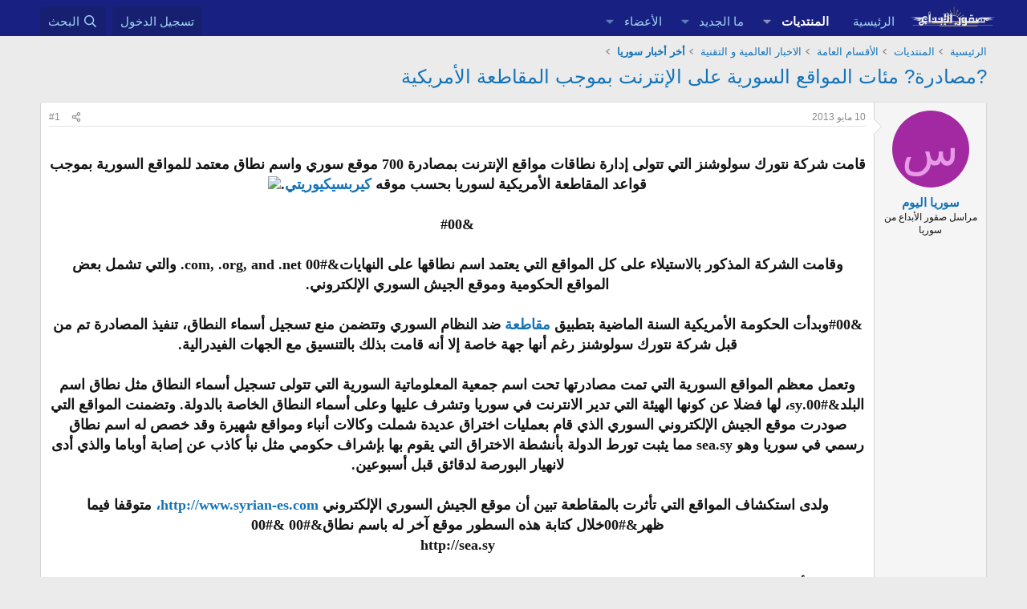

--- FILE ---
content_type: text/html; charset=utf-8
request_url: https://www.sqorebda3.com/vb/threads/10543/
body_size: 17995
content:
<!DOCTYPE html>
<html id="XF" lang="ar-AR" dir="RTL"
	data-xf="2.3"
	data-app="public"
	
	
	data-template="thread_view"
	data-container-key="node-105"
	data-content-key="thread-10543"
	data-logged-in="false"
	data-cookie-prefix="xf_"
	data-csrf="1768840201,8da268668141afae27b2a57e320f5077"
	class="has-no-js template-thread_view"
	>
<head>

	
	
	
	
	

	<meta charset="utf-8" />
	<title>?مصادرة? مئات المواقع السورية على الإنترنت بموجب المقاطعة الأمريكية | صقور الإبدآع</title>
	<link rel="manifest" href="/vb/webmanifest.php">

	<meta http-equiv="X-UA-Compatible" content="IE=Edge" />
	<meta name="viewport" content="width=device-width, initial-scale=1, viewport-fit=cover">

	
		<meta name="theme-color" content="#182181" />
	

	<meta name="apple-mobile-web-app-title" content="منتدى صقور الإبداع">
	
		<link rel="apple-touch-icon" href="/vb/data/assets/logo/sqorebda3.png">
		

	
		
		<meta name="description" content="قامت شركة نتورك سولوشنز التي تتولى إدارة نطاقات مواقع الإنترنت بمصادرة 700 موقع سوري واسم نطاق معتمد للمواقع السورية بموجب قواعد المقاطعة الأمريكية لسوريا..." />
		<meta property="og:description" content="قامت شركة نتورك سولوشنز التي تتولى إدارة نطاقات مواقع الإنترنت بمصادرة 700 موقع سوري واسم نطاق معتمد للمواقع السورية بموجب قواعد المقاطعة الأمريكية لسوريا بحسب موقه كيربسيكيوريتي.

&amp;#00

وقامت الشركة المذكور بالاستيلاء على كل المواقع التي يعتمد اسم نطاقها على النهايات&amp;#00 com, .org, and .net..." />
		<meta property="twitter:description" content="قامت شركة نتورك سولوشنز التي تتولى إدارة نطاقات مواقع الإنترنت بمصادرة 700 موقع سوري واسم نطاق معتمد للمواقع السورية بموجب قواعد المقاطعة الأمريكية لسوريا بحسب موقه كيربسيكيوريتي.

&amp;#00

وقامت..." />
	
	
		<meta property="og:url" content="https://www.sqorebda3.com/vb/threads/10543/" />
	
		<link rel="canonical" href="https://www.sqorebda3.com/vb/threads/10543/" />
	

	
		
	
	
	<meta property="og:site_name" content="صقور الإبدآع" />


	
	
		
	
	
	<meta property="og:type" content="website" />


	
	
		
	
	
	
		<meta property="og:title" content="?مصادرة? مئات المواقع السورية على الإنترنت بموجب المقاطعة الأمريكية" />
		<meta property="twitter:title" content="?مصادرة? مئات المواقع السورية على الإنترنت بموجب المقاطعة الأمريكية" />
	


	
	
	
	

	
	
	
	

	<link rel="stylesheet" href="/vb/css.php?css=public%3Anormalize.css%2Cpublic%3Afa.css%2Cpublic%3Acore.less%2Cpublic%3Aapp.less&amp;s=2&amp;l=2&amp;d=1753445067&amp;k=7d7d636ba6caed4bde193592c7fdd070a4728b2b" />

	<link rel="stylesheet" href="/vb/css.php?css=public%3Aeditor.less&amp;s=2&amp;l=2&amp;d=1753445067&amp;k=03fd67239cd95d279237f5d90973a100eaa685c0" />
<link rel="stylesheet" href="/vb/css.php?css=public%3Amessage.less&amp;s=2&amp;l=2&amp;d=1753445067&amp;k=c2475c2783b4dffb9806419e99f9aa83ed207063" />
<link rel="stylesheet" href="/vb/css.php?css=public%3Ashare_controls.less&amp;s=2&amp;l=2&amp;d=1753445067&amp;k=cdb1c9c585e69fcaec75add17f7e3a9ac7f7cf0e" />
<link rel="stylesheet" href="/vb/css.php?css=public%3Atb_benzerkonular.less&amp;s=2&amp;l=2&amp;d=1753445067&amp;k=068251cf9ffa7456b1214d4d2c9cf52fd8908e4d" />
<link rel="stylesheet" href="/vb/css.php?css=public%3Aextra.less&amp;s=2&amp;l=2&amp;d=1753445067&amp;k=950a988d9b76e1f950dfcedf39b32ce088fcfa62" />


	
		<script data-cfasync="false" src="/vb/js/xf/preamble.min.js?_v=55dfc15c"></script>
	

	
	<script data-cfasync="false" src="/vb/js/vendor/vendor-compiled.js?_v=55dfc15c" defer></script>
	<script data-cfasync="false" src="/vb/js/xf/core-compiled.js?_v=55dfc15c" defer></script>

	<script data-cfasync="false">
		XF.ready(() =>
		{
			XF.extendObject(true, XF.config, {
				// 
				userId: 0,
				enablePush: true,
				pushAppServerKey: 'BNgfdJf249oRsOLwo1w5osh1eCk6Ub80V0DiP7acdK6TNTePUyJyX3yH8MJlCN7j_BgHJjNRtkLLMmDF6_hI61M',
				url: {
					fullBase: 'https://www.sqorebda3.com/vb/',
					basePath: '/vb/',
					css: '/vb/css.php?css=__SENTINEL__&s=2&l=2&d=1753445067',
					js: '/vb/js/__SENTINEL__?_v=55dfc15c',
					icon: '/vb/data/local/icons/__VARIANT__.svg?v=1753445095#__NAME__',
					iconInline: '/vb/styles/fa/__VARIANT__/__NAME__.svg?v=5.15.3',
					keepAlive: '/vb/login/keep-alive'
				},
				cookie: {
					path: '/',
					domain: '',
					prefix: 'xf_',
					secure: true,
					consentMode: 'disabled',
					consented: ["optional","_third_party"]
				},
				cacheKey: 'f3ed7234243583f554e27d349fe769c5',
				csrf: '1768840201,8da268668141afae27b2a57e320f5077',
				js: {"\/vb\/js\/xf\/message.min.js?_v=55dfc15c":true,"\/vb\/js\/xf\/editor-compiled.js?_v=55dfc15c":true,"\/vb\/js\/xf\/action.min.js?_v=55dfc15c":true},
				fullJs: false,
				css: {"public:editor.less":true,"public:message.less":true,"public:share_controls.less":true,"public:tb_benzerkonular.less":true,"public:extra.less":true},
				time: {
					now: 1768840201,
					today: 1768773600,
					todayDow: 1,
					tomorrow: 1768860000,
					yesterday: 1768687200,
					week: 1768255200,
					month: 1767218400,
					year: 1767218400
				},
				style: {
					light: '',
					dark: '',
					defaultColorScheme: 'light'
				},
				borderSizeFeature: '3px',
				fontAwesomeWeight: 'r',
				enableRtnProtect: true,
				
				enableFormSubmitSticky: true,
				imageOptimization: '0',
				imageOptimizationQuality: 0.85,
				uploadMaxFilesize: 2147483648,
				uploadMaxWidth: 1600,
				uploadMaxHeight: 1600,
				allowedVideoExtensions: ["m4v","mov","mp4","mp4v","mpeg","mpg","ogv","webm"],
				allowedAudioExtensions: ["mp3","opus","ogg","wav"],
				shortcodeToEmoji: true,
				visitorCounts: {
					conversations_unread: '0',
					alerts_unviewed: '0',
					total_unread: '0',
					title_count: true,
					icon_indicator: true
				},
				jsMt: {"xf\/action.js":"fb51e039","xf\/embed.js":"c6fd554a","xf\/form.js":"87552a09","xf\/structure.js":"fb51e039","xf\/tooltip.js":"87552a09"},
				jsState: {},
				publicMetadataLogoUrl: '',
				publicPushBadgeUrl: 'https://www.sqorebda3.com/vb/styles/default/xenforo/bell.png'
			})

			XF.extendObject(XF.phrases, {
				// 
				date_x_at_time_y:     "{date} في {time}",
				day_x_at_time_y:      "{day} في {time}",
				yesterday_at_x:       "الأمس في {time}",
				x_minutes_ago:        "منذ {minutes} دقيقة",
				one_minute_ago:       "منذ 1 دقيقة",
				a_moment_ago:         "منذ لحظة",
				today_at_x:           "اليوم في {time}",
				in_a_moment:          "في لحظة",
				in_a_minute:          "في دقيقة",
				in_x_minutes:         "في {minutes} دقائق",
				later_today_at_x:     "في وقت لاحق اليوم في {time}",
				tomorrow_at_x:        "غدا في {time}",
				short_date_x_minutes: "{minutes}m",
				short_date_x_hours:   "{hours}h",
				short_date_x_days:    "{days}d",

				day0: "الأحد",
				day1: "الإثنين",
				day2: "الثلاثاء",
				day3: "الأربعاء",
				day4: "الخميس",
				day5: "الجمعة",
				day6: "السبت",

				dayShort0: "ح",
				dayShort1: "ن",
				dayShort2: "ث",
				dayShort3: "ر",
				dayShort4: "خ",
				dayShort5: "ج",
				dayShort6: "س",

				month0: "يناير",
				month1: "فبراير",
				month2: "مارس",
				month3: "أبريل",
				month4: "مايو",
				month5: "يونيو",
				month6: "يوليو",
				month7: "أغسطس",
				month8: "سبتمبر",
				month9: "أكتوبر",
				month10: "نوفمبر",
				month11: "ديسمبر",

				active_user_changed_reload_page: "قد تغير نشاط المستخدم. للتحديث أعد تحميل الصفحة.",
				server_did_not_respond_in_time_try_again: "الخادم لم يستجب في الوقت المناسب. يرجى المحاولة مرة أخرى.",
				oops_we_ran_into_some_problems: "عذراً! واجهنا بعض المشاكل.",
				oops_we_ran_into_some_problems_more_details_console: "عذراً! واجهنا بعض المشاكل. الرجاء المحاولة مرة أخرى لاحقاً. قد تكون المزيد من تفاصيل الخطأ في وحدة تحكم المتصفح.",
				file_too_large_to_upload: "الملف كبير جدا بحيث لا يمكن تحميله.",
				uploaded_file_is_too_large_for_server_to_process: "الملف الذي تم تحميله كبير جدا بحيث يتعذر على الخادم معالجته.",
				files_being_uploaded_are_you_sure: "لا تزال الملفات قيد التحميل. هل تريد بالتأكيد إرسال هذا النموذج؟",
				attach: "إرفاق ملفات",
				rich_text_box: "مربع نص منسق",
				close: "إغلاق",
				link_copied_to_clipboard: "تم نسخ الرابط إلى الحافظة.",
				text_copied_to_clipboard: "تم نسخ النص إلى الحافظة.",
				loading: "جار التحميل…",
				you_have_exceeded_maximum_number_of_selectable_items: "لقد تجاوزت الحد الأقصى لعدد العناصر القابلة للتحديد.",

				processing: "معالجة",
				'processing...': "معالجة…",

				showing_x_of_y_items: "يتم عرض {count} من العناصر الـ {total}",
				showing_all_items: "عرض كافة العناصر",
				no_items_to_display: "لا توجد عناصر لعرضها",

				number_button_up: "زيادة",
				number_button_down: "تخفيض",

				push_enable_notification_title: "تم تمكين الإشعارات بنجاح على صقور الإبدآع",
				push_enable_notification_body: "شكرا لك لتمكين الإشعارات!",

				pull_down_to_refresh: "Pull down to refresh",
				release_to_refresh: "Release to refresh",
				refreshing: "Refreshing…"
			})
		})
	</script>

	<script data-cfasync="false" src="/vb/js/xf/message.min.js?_v=55dfc15c" defer></script>
<script data-cfasync="false" src="/vb/js/xf/editor-compiled.js?_v=55dfc15c" defer></script>
<script data-cfasync="false" src="/vb/js/xf/action.min.js?_v=55dfc15c" defer></script>



	

	
	<script async src="https://www.googletagmanager.com/gtag/js?id=UA-35733894-1"></script>
	<script>
		window.dataLayer = window.dataLayer || [];
		function gtag(){dataLayer.push(arguments);}
		gtag('js', new Date());
		gtag('config', 'UA-35733894-1', {
			// 
			
			
		});
	</script>

</head>
<body data-template="thread_view">

<div class="p-pageWrapper" id="top">

	

	<header class="p-header" id="header">
		<div class="p-header-inner">
			<div class="p-header-content">
				<div class="p-header-logo p-header-logo--image">
					<a href="https://www.sqorebda3.com/vb">
						

	

	
		
		

		
	

	

	<picture data-variations="{&quot;default&quot;:{&quot;1&quot;:&quot;\/vb\/data\/assets\/logo\/sqorebda3.png&quot;,&quot;2&quot;:null}}">
		
		
		

		

		<img src="/vb/data/assets/logo/sqorebda3.png"  width="100" height="36" alt="صقور الإبدآع"  />
	</picture>


					</a>
				</div>

				

	
	


			</div>
		</div>
	</header>

	
	

	
		<div class="p-navSticky p-navSticky--primary" data-xf-init="sticky-header">
			
		<nav class="p-nav">
			<div class="p-nav-inner">
				<button type="button" class="button button--plain p-nav-menuTrigger" data-xf-click="off-canvas" data-menu=".js-headerOffCanvasMenu" tabindex="0" aria-label="قائمة"><span class="button-text">
					<i aria-hidden="true"></i>
				</span></button>

				<div class="p-nav-smallLogo">
					<a href="https://www.sqorebda3.com/vb">
						

	

	
		
		

		
	

	

	<picture data-variations="{&quot;default&quot;:{&quot;1&quot;:&quot;\/vb\/data\/assets\/logo\/sqorebda3.png&quot;,&quot;2&quot;:null}}">
		
		
		

		

		<img src="/vb/data/assets/logo/sqorebda3.png"  width="100" height="36" alt="صقور الإبدآع"  />
	</picture>


					</a>
				</div>

				<div class="p-nav-scroller hScroller" data-xf-init="h-scroller" data-auto-scroll=".p-navEl.is-selected">
					<div class="hScroller-scroll">
						<ul class="p-nav-list js-offCanvasNavSource">
							
								<li>
									
	<div class="p-navEl " >
	

		
	
	<a href="https://www.sqorebda3.com/vb"
	class="p-navEl-link "
	
	data-xf-key="1"
	data-nav-id="home">الرئيسية</a>


		

		
	
	</div>

								</li>
							
								<li>
									
	<div class="p-navEl is-selected" data-has-children="true">
	

		
	
	<a href="/vb/"
	class="p-navEl-link p-navEl-link--splitMenu "
	
	
	data-nav-id="forums">المنتديات</a>


		<a data-xf-key="2"
			data-xf-click="menu"
			data-menu-pos-ref="< .p-navEl"
			class="p-navEl-splitTrigger"
			role="button"
			tabindex="0"
			aria-label="التبديل موسع"
			aria-expanded="false"
			aria-haspopup="true"></a>

		
	
		<div class="menu menu--structural" data-menu="menu" aria-hidden="true">
			<div class="menu-content">
				
					
	
	
	<a href="/vb/whats-new/posts/"
	class="menu-linkRow u-indentDepth0 js-offCanvasCopy "
	
	
	data-nav-id="newPosts">المشاركات الجديدة</a>

	

				
					
	
	
	<a href="/vb/search/?type=post"
	class="menu-linkRow u-indentDepth0 js-offCanvasCopy "
	
	
	data-nav-id="searchForums">بحث بالمنتديات</a>

	

				
			</div>
		</div>
	
	</div>

								</li>
							
								<li>
									
	<div class="p-navEl " data-has-children="true">
	

		
	
	<a href="/vb/whats-new/"
	class="p-navEl-link p-navEl-link--splitMenu "
	
	
	data-nav-id="whatsNew">ما الجديد</a>


		<a data-xf-key="3"
			data-xf-click="menu"
			data-menu-pos-ref="< .p-navEl"
			class="p-navEl-splitTrigger"
			role="button"
			tabindex="0"
			aria-label="التبديل موسع"
			aria-expanded="false"
			aria-haspopup="true"></a>

		
	
		<div class="menu menu--structural" data-menu="menu" aria-hidden="true">
			<div class="menu-content">
				
					
	
	
	<a href="/vb/featured/"
	class="menu-linkRow u-indentDepth0 js-offCanvasCopy "
	
	
	data-nav-id="featured">Featured content</a>

	

				
					
	
	
	<a href="/vb/whats-new/posts/"
	class="menu-linkRow u-indentDepth0 js-offCanvasCopy "
	 rel="nofollow"
	
	data-nav-id="whatsNewPosts">المشاركات الجديدة</a>

	

				
					
	
	
	<a href="/vb/whats-new/latest-activity"
	class="menu-linkRow u-indentDepth0 js-offCanvasCopy "
	 rel="nofollow"
	
	data-nav-id="latestActivity">آخر النشاطات</a>

	

				
			</div>
		</div>
	
	</div>

								</li>
							
								<li>
									
	<div class="p-navEl " data-has-children="true">
	

		
	
	<a href="/vb/members/"
	class="p-navEl-link p-navEl-link--splitMenu "
	
	
	data-nav-id="members">الأعضاء</a>


		<a data-xf-key="4"
			data-xf-click="menu"
			data-menu-pos-ref="< .p-navEl"
			class="p-navEl-splitTrigger"
			role="button"
			tabindex="0"
			aria-label="التبديل موسع"
			aria-expanded="false"
			aria-haspopup="true"></a>

		
	
		<div class="menu menu--structural" data-menu="menu" aria-hidden="true">
			<div class="menu-content">
				
					
	
	
	<a href="/vb/online/"
	class="menu-linkRow u-indentDepth0 js-offCanvasCopy "
	
	
	data-nav-id="currentVisitors">الزوار الحاليين</a>

	

				
			</div>
		</div>
	
	</div>

								</li>
							
						</ul>
					</div>
				</div>

				<div class="p-nav-opposite">
					<div class="p-navgroup p-account p-navgroup--guest">
						
							<a href="/vb/login/" class="p-navgroup-link p-navgroup-link--textual p-navgroup-link--logIn"
								data-xf-click="overlay" data-follow-redirects="on">
								<span class="p-navgroup-linkText">تسجيل الدخول</span>
							</a>
							
						
					</div>

					<div class="p-navgroup p-discovery">
						<a href="/vb/whats-new/"
							class="p-navgroup-link p-navgroup-link--iconic p-navgroup-link--whatsnew"
							aria-label="ما الجديد"
							title="ما الجديد">
							<i aria-hidden="true"></i>
							<span class="p-navgroup-linkText">ما الجديد</span>
						</a>

						
							<a href="/vb/search/"
								class="p-navgroup-link p-navgroup-link--iconic p-navgroup-link--search"
								data-xf-click="menu"
								data-xf-key="/"
								aria-label="البحث"
								aria-expanded="false"
								aria-haspopup="true"
								title="البحث">
								<i aria-hidden="true"></i>
								<span class="p-navgroup-linkText">البحث</span>
							</a>
							<div class="menu menu--structural menu--wide" data-menu="menu" aria-hidden="true">
								<form action="/vb/search/search" method="post"
									class="menu-content"
									data-xf-init="quick-search">

									<h3 class="menu-header">البحث</h3>
									
									<div class="menu-row">
										
											<div class="inputGroup inputGroup--joined">
												<input type="text" class="input" name="keywords" data-acurl="/vb/search/auto-complete" placeholder="البحث…" aria-label="البحث" data-menu-autofocus="true" />
												
			<select name="constraints" class="js-quickSearch-constraint input" aria-label="البحث ضمن">
				<option value="">في كل مكان</option>
<option value="{&quot;search_type&quot;:&quot;post&quot;}">المواضيع</option>
<option value="{&quot;search_type&quot;:&quot;post&quot;,&quot;c&quot;:{&quot;nodes&quot;:[105],&quot;child_nodes&quot;:1}}">هذا المنتدى</option>
<option value="{&quot;search_type&quot;:&quot;post&quot;,&quot;c&quot;:{&quot;thread&quot;:10543}}">هذا الموضوع</option>

			</select>
		
											</div>
										
									</div>

									
									<div class="menu-row">
										<label class="iconic"><input type="checkbox"  name="c[title_only]" value="1" /><i aria-hidden="true"></i><span class="iconic-label">بحث بالعناوين فقط

													
													<span tabindex="0" role="button"
														data-xf-init="tooltip" data-trigger="hover focus click" title="سيتم أيضا البحث في الوسوم">

														<i class="fa--xf far fa-question-circle  u-muted u-smaller"><svg xmlns="http://www.w3.org/2000/svg" role="img" ><title>ملاحظة</title><use href="/vb/data/local/icons/regular.svg?v=1753445095#question-circle"></use></svg></i>
													</span></span></label>

									</div>
									
									<div class="menu-row">
										<div class="inputGroup">
											<span class="inputGroup-text" id="ctrl_search_menu_by_member">بواسطة:</span>
											<input type="text" class="input" name="c[users]" data-xf-init="auto-complete" placeholder="العضو" aria-labelledby="ctrl_search_menu_by_member" />
										</div>
									</div>
									<div class="menu-footer">
									<span class="menu-footer-controls">
										<button type="submit" class="button button--icon button--icon--search button--primary"><i class="fa--xf far fa-search "><svg xmlns="http://www.w3.org/2000/svg" role="img" aria-hidden="true" ><use href="/vb/data/local/icons/regular.svg?v=1753445095#search"></use></svg></i><span class="button-text">بحث</span></button>
										<button type="submit" class="button " name="from_search_menu"><span class="button-text">بحث متقدم…</span></button>
									</span>
									</div>

									<input type="hidden" name="_xfToken" value="1768840201,8da268668141afae27b2a57e320f5077" />
								</form>
							</div>
						
					</div>
				</div>
			</div>
		</nav>
	
		</div>
		
		
			<div class="p-sectionLinks">
				<div class="p-sectionLinks-inner hScroller" data-xf-init="h-scroller">
					<div class="hScroller-scroll">
						<ul class="p-sectionLinks-list">
							
								<li>
									
	<div class="p-navEl " >
	

		
	
	<a href="/vb/whats-new/posts/"
	class="p-navEl-link "
	
	data-xf-key="alt+1"
	data-nav-id="newPosts">المشاركات الجديدة</a>


		

		
	
	</div>

								</li>
							
								<li>
									
	<div class="p-navEl " >
	

		
	
	<a href="/vb/search/?type=post"
	class="p-navEl-link "
	
	data-xf-key="alt+2"
	data-nav-id="searchForums">بحث بالمنتديات</a>


		

		
	
	</div>

								</li>
							
						</ul>
					</div>
				</div>
			</div>
			
	
		

	<div class="offCanvasMenu offCanvasMenu--nav js-headerOffCanvasMenu" data-menu="menu" aria-hidden="true" data-ocm-builder="navigation">
		<div class="offCanvasMenu-backdrop" data-menu-close="true"></div>
		<div class="offCanvasMenu-content">
			<div class="offCanvasMenu-header">
				قائمة
				<a class="offCanvasMenu-closer" data-menu-close="true" role="button" tabindex="0" aria-label="إغلاق"></a>
			</div>
			
				<div class="p-offCanvasRegisterLink">
					<div class="offCanvasMenu-linkHolder">
						<a href="/vb/login/" class="offCanvasMenu-link" data-xf-click="overlay" data-menu-close="true">
							تسجيل الدخول
						</a>
					</div>
					<hr class="offCanvasMenu-separator" />
					
				</div>
			
			<div class="js-offCanvasNavTarget"></div>
			<div class="offCanvasMenu-installBanner js-installPromptContainer" style="display: none;" data-xf-init="install-prompt">
				<div class="offCanvasMenu-installBanner-header">تثبيت التطبيق</div>
				<button type="button" class="button js-installPromptButton"><span class="button-text">تثبيت</span></button>
				<template class="js-installTemplateIOS">
					<div class="js-installTemplateContent">
						<div class="overlay-title">How to install the app on iOS</div>
						<div class="block-body">
							<div class="block-row">
								<p>
									Follow along with the video below to see how to install our site as a web app on your home screen.
								</p>
								<p style="text-align: center">
									<video src="/vb/styles/default/xenforo/add_to_home.mp4"
										width="280" height="480" autoplay loop muted playsinline></video>
								</p>
								<p>
									<small><strong>ملاحظة:</strong> This feature may not be available in some browsers.</small>
								</p>
							</div>
						</div>
					</div>
				</template>
			</div>
		</div>
	</div>

	<div class="p-body">
		<div class="p-body-inner">
			<!--XF:EXTRA_OUTPUT-->

			

			

			

	
	


			
	
		<ul class="p-breadcrumbs "
			itemscope itemtype="https://schema.org/BreadcrumbList">
			
				

				
				

				
					
					
	<li itemprop="itemListElement" itemscope itemtype="https://schema.org/ListItem">
		<a href="https://www.sqorebda3.com/vb" itemprop="item">
			<span itemprop="name">الرئيسية</span>
		</a>
		<meta itemprop="position" content="1" />
	</li>

				

				
					
					
	<li itemprop="itemListElement" itemscope itemtype="https://schema.org/ListItem">
		<a href="/vb/" itemprop="item">
			<span itemprop="name">المنتديات</span>
		</a>
		<meta itemprop="position" content="2" />
	</li>

				
				
					
					
	<li itemprop="itemListElement" itemscope itemtype="https://schema.org/ListItem">
		<a href="/vb/categories/1/" itemprop="item">
			<span itemprop="name">الأقسام العامة</span>
		</a>
		<meta itemprop="position" content="3" />
	</li>

				
					
					
	<li itemprop="itemListElement" itemscope itemtype="https://schema.org/ListItem">
		<a href="/vb/forums/7/" itemprop="item">
			<span itemprop="name">الاخبار العالمية و التقنية</span>
		</a>
		<meta itemprop="position" content="4" />
	</li>

				
					
					
	<li itemprop="itemListElement" itemscope itemtype="https://schema.org/ListItem">
		<a href="/vb/forums/105/" itemprop="item">
			<span itemprop="name">أخر أخبار سوريا</span>
		</a>
		<meta itemprop="position" content="5" />
	</li>

				
			
		</ul>
	

			

			
	<noscript class="js-jsWarning"><div class="blockMessage blockMessage--important blockMessage--iconic u-noJsOnly">تم تعطيل الجافا سكربت. للحصول على تجربة أفضل، الرجاء تمكين الجافا سكربت في المتصفح الخاص بك قبل المتابعة.</div></noscript>

			
	<div class="blockMessage blockMessage--important blockMessage--iconic js-browserWarning" style="display: none">أنت تستخدم أحد المتصفحات القديمة. قد لا يتم عرض هذا الموقع أو المواقع الأخرى بشكل صحيح.<br />يجب عليك ترقية متصفحك أو استخدام <a href="https://www.google.com/chrome/" target="_blank" rel="noopener">أحد المتصفحات البديلة</a>.</div>


			
				<div class="p-body-header">
					
						
							<div class="p-title ">
								
									
										<h1 class="p-title-value"><a href="/vb/threads/10543/">?مصادرة? مئات المواقع السورية على الإنترنت بموجب المقاطعة الأمريكية</a></h1>
									
									
								
							</div>
						

						
							<div class="p-description">
	<ul class="listInline listInline--bullet">
	
	
	
	</ul>
</div>
						
					
				</div>
			

			<div class="p-body-main  ">
				
				<div class="p-body-contentCol"></div>
				

				

				<div class="p-body-content">
					

	
	


					<div class="p-body-pageContent">
 









	
	
	
		
	
	
	


	
	
	
		
	
	
	


	
	
		
	
	
	


	
	












	

	
		
	



















<div class="block block--messages" data-xf-init="" data-type="post" data-href="/vb/inline-mod/" data-search-target="*">

	<span class="u-anchorTarget" id="posts"></span>

	
		
	

	

	<div class="block-outer"></div>

	

	
		
	<div class="block-outer js-threadStatusField"></div>

	

	<div class="block-container lbContainer"
		data-xf-init="lightbox select-to-quote"
		data-message-selector=".js-post"
		data-lb-id="thread-10543"
		data-lb-universal="0">

		<div class="block-body js-replyNewMessageContainer">
			
				

					

					
						

	
	

	

	
	<article class="message message--post js-post js-inlineModContainer  "
		data-author="سوريا اليوم"
		data-content="post-31420"
		id="js-post-31420"
		>

		

		<span class="u-anchorTarget" id="post-31420"></span>

		
			<div class="message-inner">
				
					<div class="message-cell message-cell--user">
						

	<section class="message-user"
		
		
		>

		

		<div class="message-avatar ">
			<div class="message-avatar-wrapper">
				<a href="/vb/members/1229/" class="avatar avatar--m avatar--default avatar--default--dynamic" data-user-id="1229" data-xf-init="member-tooltip" style="background-color: #a329a3; color: #e699e6">
			<span class="avatar-u1229-m" role="img" aria-label="سوريا اليوم">س</span> 
		</a>
				
			</div>
		</div>
		<div class="message-userDetails">
			<h4 class="message-name"><a href="/vb/members/1229/" class="username " dir="auto" data-user-id="1229" data-xf-init="member-tooltip">سوريا اليوم</a></h4>
			<h5 class="userTitle message-userTitle" dir="auto">مراسل صقور الأبداع من سوريا</h5>
			
		</div>
		
			
			
		
		<span class="message-userArrow"></span>
	</section>

					</div>
				

				
					<div class="message-cell message-cell--main">
					
						<div class="message-main js-quickEditTarget">

							
								

	

	<header class="message-attribution message-attribution--split">
		<ul class="message-attribution-main listInline ">
			
			
			<li class="u-concealed">
				<a href="/vb/threads/10543/post-31420" rel="nofollow" >
					<time  class="u-dt" dir="auto" datetime="2013-05-10T00:30:08+0300" data-timestamp="1368135008" data-date="10 مايو 2013" data-time="00:30" data-short="May '13" title="10 مايو 2013 في 00:30">10 مايو 2013</time>
				</a>
			</li>
			
		</ul>

		<ul class="message-attribution-opposite message-attribution-opposite--list ">
			
			<li>
				<a href="/vb/threads/10543/post-31420"
					class="message-attribution-gadget"
					data-xf-init="share-tooltip"
					data-href="/vb/posts/31420/share"
					aria-label="شارك"
					rel="nofollow">
					<i class="fa--xf far fa-share-alt "><svg xmlns="http://www.w3.org/2000/svg" role="img" aria-hidden="true" ><use href="/vb/data/local/icons/regular.svg?v=1753445095#share-alt"></use></svg></i>
				</a>
			</li>
			
				<li class="u-hidden js-embedCopy">
					
	<a href="javascript:"
		data-xf-init="copy-to-clipboard"
		data-copy-text="&lt;div class=&quot;js-xf-embed&quot; data-url=&quot;https://www.sqorebda3.com/vb&quot; data-content=&quot;post-31420&quot;&gt;&lt;/div&gt;&lt;script defer src=&quot;https://www.sqorebda3.com/vb/js/xf/external_embed.js?_v=55dfc15c&quot;&gt;&lt;/script&gt;"
		data-success="Embed code HTML copied to clipboard."
		class="">
		<i class="fa--xf far fa-code "><svg xmlns="http://www.w3.org/2000/svg" role="img" aria-hidden="true" ><use href="/vb/data/local/icons/regular.svg?v=1753445095#code"></use></svg></i>
	</a>

				</li>
			
			
			
				<li>
					<a href="/vb/threads/10543/post-31420" rel="nofollow">
						#1
					</a>
				</li>
			
		</ul>
	</header>

							

							<div class="message-content js-messageContent">
							

								
									
	
	
	

								

								
									
	

	<div class="message-userContent lbContainer js-lbContainer "
		data-lb-id="post-31420"
		data-lb-caption-desc="سوريا اليوم &middot; 10 مايو 2013 في 00:30">

		
			

	
		
	

		

		<article class="message-body js-selectToQuote">
			
				

	
	
	<br>


			

			<div >
				
					<div class="bbWrapper"><b><span style="font-family: 'times new roman'"><b>قامت شركة نتورك سولوشنز التي تتولى إدارة نطاقات مواقع الإنترنت بمصادرة 700 موقع سوري واسم نطاق معتمد للمواقع السورية بموجب قواعد المقاطعة الأمريكية لسوريا بحسب موقه <a href="https://krebsonsecurity.com/2013/05/trade-sanctions-cited-in-hundreds-of-syrian-domain-seizures" target="_blank" class="link link--external" rel="nofollow ugc noopener">كيربسيكيوريتي</a>.<a href="http://www.all4syria.info/wp-content/uploads/2013/05/327222.jpg" target="_blank" class="link link--external" rel="nofollow ugc noopener"><img src="http://www.all4syria.info/wp-content/uploads/2013/05/327222.jpg" data-url="http://www.all4syria.info/wp-content/uploads/2013/05/327222.jpg" class="bbImage " loading="lazy"
		 style="" width="" height="" /></a></b></span></b><br />
<br />
<b><span style="font-family: 'times new roman'"><b>&amp;#00</b></span></b><br />
<br />
<b><span style="font-family: 'times new roman'">وقامت الشركة المذكور بالاستيلاء على كل المواقع التي يعتمد اسم نطاقها على النهايات&amp;#00 com, .org, and .net. والتي تشمل بعض المواقع الحكومية وموقع الجيش السوري الإلكتروني.</span></b><br />
<br />
<b><span style="font-family: 'times new roman'">&amp;#00وبدأت الحكومة الأمريكية السنة الماضية بتطبيق <a href="http://www.treasury.gov/resource-center/sanctions/Programs/pages/syria.aspx" target="_blank" class="link link--external" rel="nofollow ugc noopener">مقاطعة </a>ضد النظام السوري وتتضمن منع تسجيل أسماء النطاق، تنفيذ المصادرة تم من قبل شركة نتورك سولوشنز رغم أنها جهة خاصة إلا أنه قامت بذلك بالتنسيق مع الجهات الفيدرالية.</span></b><br />
<br />
<b><span style="font-family: 'times new roman'">وتعمل معظم المواقع السورية التي تمت مصادرتها تحت اسم جمعية المعلوماتية السورية التي تتولى تسجيل أسماء النطاق مثل نطاق اسم البلد&amp;#00.sy، لها فضلا عن كونها الهيئة التي تدير الانترنت في سوريا وتشرف عليها وعلى أسماء النطاق الخاصة بالدولة. وتضمنت المواقع التي صودرت موقع الجيش الإلكتروني السوري الذي قام بعمليات اختراق عديدة شملت وكالات أنباء ومواقع شهيرة وقد خصص له اسم نطاق رسمي في سوريا وهو sea.sy مما يثبت تورط الدولة بأنشطة الاختراق التي يقوم بها بإشراف حكومي مثل نبأ كاذب عن إصابة أوباما والذي أدى لانهيار البورصة لدقائق قبل أسبوعين.</span></b><br />
<br />
<b><span style="font-family: 'times new roman'">ولدى استكشاف المواقع التي تأثرت بالمقاطعة تبين أن موقع الجيش السوري الإلكتروني <a href="http://www.syrian-es.com،" target="_blank" class="link link--external" rel="nofollow ugc noopener">http://www.syrian-es.com،</a> متوقفا فيما ظهر&amp;#00خلال كتابة هذه السطور موقع آخر له باسم نطاق&amp;#00 &amp;#00 </span><br />
<span style="font-family: 'times new roman'">http://sea.sy</span></b><br />
<br />
<b><span style="font-family: 'times new roman'">أما المواقع التي تحمل حرفين يرمزان لسوريا وهما SY، فهي لا تزال تعمل مثل موقع التلفزيون: <a href="http://www.rtv.gov.sy" target="_blank" class="link link--external" rel="nofollow ugc noopener">http://www.rtv.gov.sy</a> .</span></b><br />
<br />
<b><span style="font-family: 'times new roman'">&amp;#00</span></b></div>
				
			</div>

			<div class="js-selectToQuoteEnd">&nbsp;</div>
			
				

	
	<br>
	


			
		</article>

		
			

	
		
	

		

		
	</div>

								

								
									
	

	

								

								
									
	

								

							
							</div>

							
								
	

	<footer class="message-footer">
		

		
			<div class="message-actionBar actionBar">
				
					
	
		<div class="actionBar-set actionBar-set--external">
		
			

			
				

				

				<a href="/vb/threads/10543/reply?quote=31420"
					class="actionBar-action actionBar-action--reply"
					title="الرد، اقتباس هذه الرسالة"
					rel="nofollow"
					data-xf-click="quote"
					data-quote-href="/vb/posts/31420/quote">رد</a>
			
		
		</div>
	

	

				
			</div>
		

		<div class="reactionsBar js-reactionsList ">
			
		</div>

		<div class="js-historyTarget message-historyTarget toggleTarget" data-href="trigger-href"></div>
	</footer>

							
						</div>

					
					</div>
				
			</div>
		
	</article>

	
	

					

	
		
    
        
        	
        
            <div class="block benzerkonular-liste">
                <div class="block-container">
                    <div class="block-body">
                        
			<div class="dataList " data-xf-init="responsive-data-list">
			<table class="dataList-table">
				
                            
			<tr class="dataList-row dataList-row--header dataList-row--noHover">
				<th class="dataList-cell">&nbsp;</th>
<th class="dataList-cell"><i class="fad fa-copy"></i> المواضيع المشابهة</th>
			</tr>
		
                            
                                
			<tr class="dataList-row dataList-row--noHover">
				<td class="dataList-cell"><i class="fad fa-arrow-circle-right"></i></td>
<td class="dataList-cell dataList-cell--link"><a href="/vb/threads/54199/" > اجابة  يتسع لمئات الالوف ولا يتسع للطير المنتوف من لعبة لغز وكلمة</a></td>
			</tr>
		
                            
                                
			<tr class="dataList-row dataList-row--noHover">
				<td class="dataList-cell"><i class="fad fa-arrow-circle-right"></i></td>
<td class="dataList-cell dataList-cell--link"><a href="/vb/threads/32091/" > ايها الرافضة الباطنية هل المهدي عاش في السرداب مئات السنين ويوم ثوار العراق يذبحونه مثل البعير</a></td>
			</tr>
		
                            
                                
			<tr class="dataList-row dataList-row--noHover">
				<td class="dataList-cell"><i class="fad fa-arrow-circle-right"></i></td>
<td class="dataList-cell dataList-cell--link"><a href="/vb/threads/12656/" > تسمم بالمئات في سجن حلب المركزي</a></td>
			</tr>
		
                            
                        
			</table>
			</div>
		
                    </div>
	            </div>
            </div>	
        <div class="block benzerkonular-mobil">
	        <div class="block-container">
		        <h3 class="block-header"><i class="fad fa-copy"></i> المواضيع المشابهة</h3>		
			        <ul class="block-body">
				        
					        <li class="block-row">
						        
	<div class="contentRow">
		<div class="contentRow-figure">
			<a href="/vb/members/16/" class="avatar avatar--xxs" data-user-id="16" data-xf-init="member-tooltip">
			<img src="/vb/data/avatars/s/0/16.jpg?1510812627"  alt="الدكتورة هدى" class="avatar-u16-s" width="48" height="48" loading="lazy" /> 
		</a>
		</div>
		<div class="contentRow-main contentRow-main--close">
			<a href="/vb/threads/54199/" >اجابة  يتسع لمئات الالوف ولا يتسع للطير المنتوف من لعبة لغز وكلمة</a>

			<div class="contentRow-minor contentRow-minor--hideLinks">
				<ul class="listInline listInline--bullet">
					<li>بُدأت بواسطة الدكتورة هدى</li>
					<li><time  class="u-dt" dir="auto" datetime="2016-04-24T01:58:23+0300" data-timestamp="1461452303" data-date="24 أبريل 2016" data-time="01:58" data-short="Apr '16" title="24 أبريل 2016 في 01:58">24 أبريل 2016</time></li>
					<li>الردود: 3</li>
				</ul>
			</div>
			<div class="contentRow-minor contentRow-minor--hideLinks">
				<a href="/vb/forums/134/">حل الاسئلة و الالغاز العامة</a>
			</div>
		</div>
	</div>

					        </li>
				        
					        <li class="block-row">
						        
	<div class="contentRow">
		<div class="contentRow-figure">
			<a href="/vb/members/9575/" class="avatar avatar--xxs avatar--default avatar--default--dynamic" data-user-id="9575" data-xf-init="member-tooltip" style="background-color: #663366; color: #c388c3">
			<span class="avatar-u9575-s" role="img" aria-label="أسئلة الأعضاء">أ</span> 
		</a>
		</div>
		<div class="contentRow-main contentRow-main--close">
			<a href="/vb/threads/32091/" >ايها الرافضة الباطنية هل المهدي عاش في السرداب مئات السنين ويوم ثوار العراق يذبحونه مثل البعير</a>

			<div class="contentRow-minor contentRow-minor--hideLinks">
				<ul class="listInline listInline--bullet">
					<li>بُدأت بواسطة أسئلة الأعضاء</li>
					<li><time  class="u-dt" dir="auto" datetime="2014-06-06T00:30:05+0300" data-timestamp="1402003805" data-date="6 يونيو 2014" data-time="00:30" data-short="Jun '14" title="6 يونيو 2014 في 00:30">6 يونيو 2014</time></li>
					<li>الردود: 0</li>
				</ul>
			</div>
			<div class="contentRow-minor contentRow-minor--hideLinks">
				<a href="/vb/forums/135/">أسئلة الزوار والاعضاء بدون تسجيل</a>
			</div>
		</div>
	</div>

					        </li>
				        
					        <li class="block-row">
						        
	<div class="contentRow">
		<div class="contentRow-figure">
			<a href="/vb/members/1229/" class="avatar avatar--xxs avatar--default avatar--default--dynamic" data-user-id="1229" data-xf-init="member-tooltip" style="background-color: #a329a3; color: #e699e6">
			<span class="avatar-u1229-s" role="img" aria-label="سوريا اليوم">س</span> 
		</a>
		</div>
		<div class="contentRow-main contentRow-main--close">
			<a href="/vb/threads/12656/" >تسمم بالمئات في سجن حلب المركزي</a>

			<div class="contentRow-minor contentRow-minor--hideLinks">
				<ul class="listInline listInline--bullet">
					<li>بُدأت بواسطة سوريا اليوم</li>
					<li><time  class="u-dt" dir="auto" datetime="2013-07-05T07:17:16+0300" data-timestamp="1372997836" data-date="5 يوليو 2013" data-time="07:17" data-short="Jul '13" title="5 يوليو 2013 في 07:17">5 يوليو 2013</time></li>
					<li>الردود: 1</li>
				</ul>
			</div>
			<div class="contentRow-minor contentRow-minor--hideLinks">
				<a href="/vb/forums/105/">أخر أخبار سوريا</a>
			</div>
		</div>
	</div>

					        </li>
				        
                    </ul>		
                </div>
            </div>
        	
    

	


					

				
			
		</div>
	</div>

	

	
	

</div>







	
			<form action="/vb/threads/10543/add-reply" method="post" class="block js-quickReply"
				 data-xf-init="attachment-manager quick-reply guest-captcha ajax-submit draft" data-draft-url="/vb/threads/10543/draft" data-draft-autosave="60" data-message-container="div[data-type=&#039;post&#039;] .js-replyNewMessageContainer"
			>
				<input type="hidden" name="_xfToken" value="1768840201,8da268668141afae27b2a57e320f5077" />
				

		

		<div class="block-container">
			<div class="block-body">
				

	
	

	<div class="message message--quickReply block-topRadiusContent block-bottomRadiusContent">
		<div class="message-inner">
			<div class="message-cell message-cell--user">
				<div class="message-user ">
					<div class="message-avatar">
						<div class="message-avatar-wrapper">
							
							<span class="avatar avatar--m avatar--default avatar--default--text" data-user-id="0">
			<span class="avatar-u0-m"></span> 
		</span>
						</div>
					</div>
					<span class="message-userArrow"></span>
				</div>
			</div>
			<div class="message-cell message-cell--main">
				<div class="message-editorWrapper">
					

					
						
						
	
	

	
		
	
	

	<script class="js-editorToolbars" type="application/json">{"toolbarButtons":{"moreText":{"buttons":["clearFormatting","bold","italic","fontSize","textColor","fontFamily","strikeThrough","underline","xfInlineCode","xfInlineSpoiler"],"buttonsVisible":"5","align":"left"},"moreParagraph":{"buttons":["xfList","align","paragraphFormat"],"buttonsVisible":"3","align":"left"},"moreRich":{"buttons":["insertLink","insertImage","xfSmilie","xfMedia","xfQuote","insertTable","insertHR","insertVideo","xfSpoiler","xfCode"],"buttonsVisible":"6","align":"left"},"moreMisc":{"buttons":["undo","redo","xfBbCode","xfDraft"],"buttonsVisible":"4","align":"right"}},"toolbarButtonsMD":{"moreText":{"buttons":["bold","italic","fontSize","textColor","fontFamily","strikeThrough","underline","xfInlineCode","xfInlineSpoiler"],"buttonsVisible":"3","align":"left"},"moreParagraph":{"buttons":["xfList","align","paragraphFormat"],"buttonsVisible":"3","align":"left"},"moreRich":{"buttons":["insertLink","insertImage","xfSmilie","insertVideo","xfMedia","xfQuote","insertTable","insertHR","xfSpoiler","xfCode"],"buttonsVisible":"2","align":"left"},"moreMisc":{"buttons":["undo","redo","clearFormatting","xfBbCode","xfDraft"],"buttonsVisible":"1","align":"right"}},"toolbarButtonsSM":{"moreText":{"buttons":["bold","italic","fontSize","textColor","fontFamily","strikeThrough","underline","xfInlineCode","xfInlineSpoiler"],"buttonsVisible":"2","align":"left"},"moreParagraph":{"buttons":["xfList","align","paragraphFormat"],"buttonsVisible":"1","align":"left"},"moreRich":{"buttons":["insertLink","insertImage","xfSmilie","xfQuote","insertVideo","xfMedia","insertTable","insertHR","xfSpoiler","xfCode"],"buttonsVisible":"3","align":"left"},"moreMisc":{"buttons":["undo","redo","xfBbCode","clearFormatting","xfDraft"],"buttonsVisible":"1","align":"right"}},"toolbarButtonsXS":{"moreText":{"buttons":["bold","italic","fontSize","textColor","fontFamily","xfList","align","paragraphFormat","strikeThrough","underline","xfInlineSpoiler","xfInlineCode"],"buttonsVisible":"2","align":"left"},"moreParagraph":{"buttons":[],"buttonsVisible":"0","align":"left"},"moreRich":{"buttons":["insertLink","insertImage","xfSmilie","xfQuote","insertVideo","xfMedia","insertTable","insertHR","xfSpoiler","xfCode"],"buttonsVisible":"2","align":"left"},"moreMisc":{"buttons":["undo","redo","xfBbCode","clearFormatting","xfDraft"],"buttonsVisible":"1","align":"right"}}}</script>
	<script class="js-editorToolbarSizes" type="application/json">{"SM":420,"MD":575,"LG":900}</script>
	<script class="js-editorDropdowns" type="application/json">{"xfList":{"cmd":"xfList","icon":"fa-list","buttons":["formatOL","formatUL","indent","outdent"],"title":"List"}}</script>
	<script class="js-editorLanguage" type="application/json">
		{
			"Align Center": "توسيط",
			"Align Left": "محاذاة لليسار",
			"Align Right": "محاذاة لليمين",
			"Align Justify": "ضبط",
			"Align": "المحاذاة",
			"Alignment": "المحاذاة",
			"Back": "عودة",
			"Bold": "غامق",
			"By URL": "من عنوان",
			"Clear Formatting": "إزالة التنسيق",
			"Code": "كود",
			"Text Color": "لون النص",
			"Decrease Indent": "إزالة المسافة البادئة",
			"Delete Draft": "حذف المسودة",
			"Drafts": "المسودات",
			"Drop image": "أسقط الصورة",
			"Drop video": "إسقاط الفيديو",
			"Edit Link": "تعديل الرابط",
			"Font Family": "عائلة الخط",
			"Font Size": "حجم الخط",
			"Normal": "عادي",
			"Heading 1": "عنوان 1",
			"Heading 2": "عنوان 2",
			"Heading 3": "عنوان 3",
			"Increase Indent": "مسافة بادئة",
			"Inline Code": "كود مضمن",
			"Insert GIF": "إدراج GIF",
			"Insert Horizontal Line": "إدراج خط أفقي",
			"Inline Spoiler": "نص مخفي مضمن",
			"Insert Image": "إدراج صورة",
			"Insert Link": "إدراج رابط",
			"Insert": "إدراج",
			"Italic": "مائل",
			"List": "قائمة",
			"Loading image": "تحميل الصورة",
			"Media": "ميديا",
			"More Text": "خيارات إضافية…",
			"More Paragraph": "خيارات إضافية…",
			"More Rich": "خيارات إضافية…",
			"More Misc": "خيارات إضافية…",
			"Open Link": "فتح الرابط",
			"or click": "أو انقر هنا",
			"Ordered List": "قائمة مرتبة",
			"Paragraph Format": "تنسيق الفقرة",
			"Preview": "معاينة",
			"Quote": "إقتباس",
			"Redo": "إعادة",
			"Remove": "إزالة",
			"Replace": "الإستبدال",
			"Save Draft": "حفظ المسودة",
			"Smilies": "الإبتسامات",
			"Something went wrong. Please try again.": "حدث خطأ ما. الرجاء المحاولة مرة أخرى أو اتصل بالمسؤول.",
			"Spoiler": "محتوى مخفي",
			"Strikethrough": "مشطوب",
			"Text": "النص",
			"Toggle BB Code": "تبديل الـ BB code",
			"Underline": "مسطر",
			"Undo": "تراجع",
			"Unlink": "إزالة الربط",
			"Unordered List": "قائمة غير مرتبة",
			"Update": "تحديث",
			"Upload Image": "تحميل الصورة",
			"Uploading": "تحميل",
			"URL": "عنوان URL",
			"Insert Table": "إدراج جدول",
			"Table Header": "رأس الجدول",
			"Remove Table": "حذف الجدول",
			"Row": "الصف",
			"Column": "عمود",
			"Insert row above": "إدراج صف بالأعلى",
			"Insert row below": "إدراج صف بالأسفل",
			"Delete row": "حذف الصف",
			"Insert column before": "إدراج العمود قبل",
			"Insert column after": "إدراج عمود بعد",
			"Delete column": "حذف العمود",
			"Ctrl": "Ctrl",
			"Shift": "Shift",
			"Alt": "Alt",
			"Insert Video": "إدراج فيديو",
			"Upload Video": "تحميل فيديو",
			"Width": "العرض",
			"Height": "الإرتفاع",
			"Change Size": "تغيير الحجم",
			"None": "لا شيء",
			"Alternative Text": "النص البديل",
			"__lang end__": ""
		}
	</script>

	<script class="js-editorCustom" type="application/json">
		{"error":{"title":"\u062e\u0637\u0623","type":"fa","value":"times-circle","option":"no"},"important":{"title":"\u0645\u0647\u0645","type":"fa","value":"exclamation-circle","option":"no"},"success":{"title":"\u062a\u0645","type":"fa","value":"check-circle","option":"no"},"warning":{"title":"\u062a\u062d\u0630\u064a\u0631","type":"fa","value":"warning","option":"no"}}
	</script>

	<script class="js-xfEditorMenu" type="text/template">
		<div class="menu" data-menu="menu" aria-hidden="true"
			data-href="{{href}}"
			data-load-target=".js-xfEditorMenuBody">
			<div class="menu-content">
				<div class="js-xfEditorMenuBody">
					<div class="menu-row">جار التحميل…</div>
				</div>
			</div>
		</div>
	</script>

	<textarea name="message_html"
		class="input js-editor u-jsOnly"
		data-xf-init="editor"
		data-original-name="message"
		data-buttons-remove="xfInsertGif"
		style="visibility: hidden; height: 137px; "
		aria-label="مربع نص منسق"
		 data-min-height="100" placeholder="أكتب ردك..." data-deferred="off" data-xf-key="r" data-preview-url="/vb/threads/10543/reply-preview"></textarea>

	

	<input type="hidden" value="" data-bb-code="message" />

	<noscript>
		<textarea name="message" class="input" aria-label="مربع نص منسق"></textarea>
	</noscript>



	
		
			<dl class="formRow formRow--input formRow--fullWidth formRow--noGutter">
				<dt>
					<div class="formRow-labelWrapper">
					<label class="formRow-label" for="_xfUid-1-1768840201">الإسم</label></div>
				</dt>
				<dd>
					<input type="text" class="input" data-xf-init="guest-username" name="_xfUsername" autocomplete="username" maxlength="50" id="_xfUid-1-1768840201" />
				</dd>
			</dl>
		
	
	
		<div class="js-captchaContainer" data-row-type="fullWidth noGutter"></div>
		<noscript><input type="hidden" name="no_captcha" value="1" /></noscript>
	

	

	<div class="formButtonGroup ">
		<div class="formButtonGroup-primary">
			<button type="submit" class="button button--icon button--icon--reply button--primary"><i class="fa--xf far fa-reply "><svg xmlns="http://www.w3.org/2000/svg" role="img" aria-hidden="true" ><use href="/vb/data/local/icons/regular.svg?v=1753445095#reply"></use></svg></i><span class="button-text">
				رد
			</span></button>
		</div>
		
			<div class="formButtonGroup-extra">
				
					
					
						

	
	
	
		
		<button type="button" class="button button--icon button--icon--quote button--link button--multiQuote is-hidden" data-xf-init="multi-quote" data-href="/vb/threads/10543/multi-quote" data-message-selector=".js-post" data-storage-key="multiQuoteThread" data-add-message="تمت إضافة الرسالة إلى الإقتباس المتعدد." data-remove-message="تمت إزالة الرسالة من الإقتباس المتعدد."><i class="fa--xf far fa-quote-left "><svg xmlns="http://www.w3.org/2000/svg" role="img" aria-hidden="true" ><use href="/vb/data/local/icons/regular.svg?v=1753445095#quote-left"></use></svg></i><span class="button-text">
			إدراج الإقتباسات…
		</span></button>
	
	

					
				
			</div>
		
		<input type="hidden" name="last_date" value="1368135008" autocomplete="off" />
		<input type="hidden" name="last_known_date" value="1368135008" autocomplete="off" />
		<input type="hidden" name="parent_id" value="0" autocomplete="off" />
		<input type="hidden" name="load_extra" value="1" />
	</div>

					
					
				</div>
			</div>
		</div>
	</div>

			</div>
		</div>
	
				
			</form>
		





<div class="blockMessage blockMessage--none">
	

	

	
		

		<div class="shareButtons shareButtons--iconic" data-xf-init="share-buttons" data-page-url="" data-page-title="" data-page-desc="" data-page-image="">
			<span class="u-anchorTarget" id="_xfUid-2-1768840201"></span>

			
				<span class="shareButtons-label">شارك:</span>
			

			<div class="shareButtons-buttons">
				
					
						<a class="shareButtons-button shareButtons-button--brand shareButtons-button--facebook" href="#_xfUid-2-1768840201" data-href="https://www.facebook.com/sharer.php?u={url}">
							<i class="fa--xf fab fa-facebook-f "><svg xmlns="http://www.w3.org/2000/svg" role="img" aria-hidden="true" ><use href="/vb/data/local/icons/brands.svg?v=1753445095#facebook-f"></use></svg></i>
							<span>فيسبوك</span>
						</a>
					

					
						<a class="shareButtons-button shareButtons-button--brand shareButtons-button--twitter" href="#_xfUid-2-1768840201" data-href="https://twitter.com/intent/tweet?url={url}&amp;text={title}">
							<i class="fa--xf fab fa-x "><svg xmlns="http://www.w3.org/2000/svg" viewBox="0 0 512 512" role="img" aria-hidden="true" ><path d="M389.2 48h70.6L305.6 224.2 487 464H345L233.7 318.6 106.5 464H35.8L200.7 275.5 26.8 48H172.4L272.9 180.9 389.2 48zM364.4 421.8h39.1L151.1 88h-42L364.4 421.8z"/></svg></i>
							<span>X</span>
						</a>
					

					
						<a class="shareButtons-button shareButtons-button--brand shareButtons-button--bluesky" href="#_xfUid-2-1768840201" data-href="https://bsky.app/intent/compose?text={url}">
							<i class="fa--xf fab fa-bluesky "><svg xmlns="http://www.w3.org/2000/svg" viewBox="0 0 576 512" role="img" aria-hidden="true" ><path d="M407.8 294.7c-3.3-.4-6.7-.8-10-1.3c3.4 .4 6.7 .9 10 1.3zM288 227.1C261.9 176.4 190.9 81.9 124.9 35.3C61.6-9.4 37.5-1.7 21.6 5.5C3.3 13.8 0 41.9 0 58.4S9.1 194 15 213.9c19.5 65.7 89.1 87.9 153.2 80.7c3.3-.5 6.6-.9 10-1.4c-3.3 .5-6.6 1-10 1.4C74.3 308.6-9.1 342.8 100.3 464.5C220.6 589.1 265.1 437.8 288 361.1c22.9 76.7 49.2 222.5 185.6 103.4c102.4-103.4 28.1-156-65.8-169.9c-3.3-.4-6.7-.8-10-1.3c3.4 .4 6.7 .9 10 1.3c64.1 7.1 133.6-15.1 153.2-80.7C566.9 194 576 75 576 58.4s-3.3-44.7-21.6-52.9c-15.8-7.1-40-14.9-103.2 29.8C385.1 81.9 314.1 176.4 288 227.1z"/></svg></i>
							<span>Bluesky</span>
						</a>
					

					
						<a class="shareButtons-button shareButtons-button--brand shareButtons-button--linkedin" href="#_xfUid-2-1768840201" data-href="https://www.linkedin.com/sharing/share-offsite/?url={url}">
							<i class="fa--xf fab fa-linkedin "><svg xmlns="http://www.w3.org/2000/svg" role="img" aria-hidden="true" ><use href="/vb/data/local/icons/brands.svg?v=1753445095#linkedin"></use></svg></i>
							<span>LinkedIn</span>
						</a>
					

					
						<a class="shareButtons-button shareButtons-button--brand shareButtons-button--reddit" href="#_xfUid-2-1768840201" data-href="https://reddit.com/submit?url={url}&amp;title={title}">
							<i class="fa--xf fab fa-reddit-alien "><svg xmlns="http://www.w3.org/2000/svg" role="img" aria-hidden="true" ><use href="/vb/data/local/icons/brands.svg?v=1753445095#reddit-alien"></use></svg></i>
							<span>Reddit</span>
						</a>
					

					
						<a class="shareButtons-button shareButtons-button--brand shareButtons-button--pinterest" href="#_xfUid-2-1768840201" data-href="https://pinterest.com/pin/create/bookmarklet/?url={url}&amp;description={title}&amp;media={image}">
							<i class="fa--xf fab fa-pinterest-p "><svg xmlns="http://www.w3.org/2000/svg" role="img" aria-hidden="true" ><use href="/vb/data/local/icons/brands.svg?v=1753445095#pinterest-p"></use></svg></i>
							<span>Pinterest</span>
						</a>
					

					
						<a class="shareButtons-button shareButtons-button--brand shareButtons-button--tumblr" href="#_xfUid-2-1768840201" data-href="https://www.tumblr.com/widgets/share/tool?canonicalUrl={url}&amp;title={title}">
							<i class="fa--xf fab fa-tumblr "><svg xmlns="http://www.w3.org/2000/svg" role="img" aria-hidden="true" ><use href="/vb/data/local/icons/brands.svg?v=1753445095#tumblr"></use></svg></i>
							<span>Tumblr</span>
						</a>
					

					
						<a class="shareButtons-button shareButtons-button--brand shareButtons-button--whatsApp" href="#_xfUid-2-1768840201" data-href="https://api.whatsapp.com/send?text={title}&nbsp;{url}">
							<i class="fa--xf fab fa-whatsapp "><svg xmlns="http://www.w3.org/2000/svg" role="img" aria-hidden="true" ><use href="/vb/data/local/icons/brands.svg?v=1753445095#whatsapp"></use></svg></i>
							<span>WhatsApp</span>
						</a>
					

					
						<a class="shareButtons-button shareButtons-button--email" href="#_xfUid-2-1768840201" data-href="mailto:?subject={title}&amp;body={url}">
							<i class="fa--xf far fa-envelope "><svg xmlns="http://www.w3.org/2000/svg" role="img" aria-hidden="true" ><use href="/vb/data/local/icons/regular.svg?v=1753445095#envelope"></use></svg></i>
							<span>البريد الإلكتروني</span>
						</a>
					

					
						<a class="shareButtons-button shareButtons-button--share is-hidden" href="#_xfUid-2-1768840201"
							data-xf-init="web-share"
							data-title="" data-text="" data-url=""
							data-hide=".shareButtons-button:not(.shareButtons-button--share)">

							<i class="fa--xf far fa-share-alt "><svg xmlns="http://www.w3.org/2000/svg" role="img" aria-hidden="true" ><use href="/vb/data/local/icons/regular.svg?v=1753445095#share-alt"></use></svg></i>
							<span>شارك</span>
						</a>
					

					
						<a class="shareButtons-button shareButtons-button--link is-hidden" href="#_xfUid-2-1768840201" data-clipboard="{url}">
							<i class="fa--xf far fa-link "><svg xmlns="http://www.w3.org/2000/svg" role="img" aria-hidden="true" ><use href="/vb/data/local/icons/regular.svg?v=1753445095#link"></use></svg></i>
							<span>الرابط</span>
						</a>
					
				
			</div>
		</div>
	

</div>


<div class="blockMessage blockMessage--none">

</div>










</div>
					

	
	


				</div>

				
			</div>

			
			
	
		<ul class="p-breadcrumbs p-breadcrumbs--bottom"
			itemscope itemtype="https://schema.org/BreadcrumbList">
			
				

				
				

				
					
					
	<li itemprop="itemListElement" itemscope itemtype="https://schema.org/ListItem">
		<a href="https://www.sqorebda3.com/vb" itemprop="item">
			<span itemprop="name">الرئيسية</span>
		</a>
		<meta itemprop="position" content="1" />
	</li>

				

				
					
					
	<li itemprop="itemListElement" itemscope itemtype="https://schema.org/ListItem">
		<a href="/vb/" itemprop="item">
			<span itemprop="name">المنتديات</span>
		</a>
		<meta itemprop="position" content="2" />
	</li>

				
				
					
					
	<li itemprop="itemListElement" itemscope itemtype="https://schema.org/ListItem">
		<a href="/vb/categories/1/" itemprop="item">
			<span itemprop="name">الأقسام العامة</span>
		</a>
		<meta itemprop="position" content="3" />
	</li>

				
					
					
	<li itemprop="itemListElement" itemscope itemtype="https://schema.org/ListItem">
		<a href="/vb/forums/7/" itemprop="item">
			<span itemprop="name">الاخبار العالمية و التقنية</span>
		</a>
		<meta itemprop="position" content="4" />
	</li>

				
					
					
	<li itemprop="itemListElement" itemscope itemtype="https://schema.org/ListItem">
		<a href="/vb/forums/105/" itemprop="item">
			<span itemprop="name">أخر أخبار سوريا</span>
		</a>
		<meta itemprop="position" content="5" />
	</li>

				
			
		</ul>
	

			
		</div>
	</div>

	<footer class="p-footer" id="footer">
		<div class="p-footer-inner">

			<div class="p-footer-row">
				
					<div class="p-footer-row-main">
						<ul class="p-footer-linkList">
							
								
								
									<li>
										
											
												<a href="/vb/misc/style" data-xf-click="overlay"
													data-xf-init="tooltip" title="منتقي الستايلات" rel="nofollow">
													<i class="fa--xf far fa-paint-brush "><svg xmlns="http://www.w3.org/2000/svg" role="img" aria-hidden="true" ><use href="/vb/data/local/icons/regular.svg?v=1753445095#paint-brush"></use></svg></i> sqorebda3
												</a>
											
											
										
									</li>
								
								
									<li><a href="/vb/misc/language" data-xf-click="overlay"
										data-xf-init="tooltip" title="منتقي اللغة" rel="nofollow">
										<i class="fa--xf far fa-globe "><svg xmlns="http://www.w3.org/2000/svg" role="img" aria-hidden="true" ><use href="/vb/data/local/icons/regular.svg?v=1753445095#globe"></use></svg></i> Arabic</a></li>
								
							
						</ul>
					</div>
				
				<div class="p-footer-row-opposite">
					<ul class="p-footer-linkList">
						
							
								<li><a href="/vb/misc/contact" data-xf-click="overlay">إتصل بنا</a></li>
							
						

						
							<li><a href="/vb/help/terms/">الشروط والقوانين</a></li>
						

						
							<li><a href="https://www.sqorebda3.com/vb/privacy-policy.html">سياسة الخصوصية</a></li>
						

						
							<li><a href="/vb/help/">مساعدة</a></li>
						

						
							<li><a href="https://www.sqorebda3.com/vb">الرئيسية</a></li>
						

						<li><a href="/vb/forums/-/index.rss" target="_blank" class="p-footer-rssLink" title="RSS"><span aria-hidden="true"><i class="fa--xf far fa-rss "><svg xmlns="http://www.w3.org/2000/svg" role="img" aria-hidden="true" ><use href="/vb/data/local/icons/regular.svg?v=1753445095#rss"></use></svg></i><span class="u-srOnly">RSS</span></span></a></li>
					</ul>
				</div>
			</div>

			
				<div class="p-footer-copyright">
					
						<a href="https://xenforo.com" class="u-concealed" dir="ltr" target="_blank" rel="sponsored noopener">Community platform by XenForo<sup>&reg;</sup> <span class="copyright">&copy; 2010-2025 XenForo Ltd.</span></a>
						
					
				</div>
			

			
		</div>
	</footer>
</div> <!-- closing p-pageWrapper -->

<div class="u-bottomFixer js-bottomFixTarget">
	
	
</div>

<div class="u-navButtons js-navButtons">
	<a href="javascript:" class="button button--scroll"><span class="button-text"><i class="fa--xf far fa-arrow-right "><svg xmlns="http://www.w3.org/2000/svg" role="img" aria-hidden="true" ><use href="/vb/data/local/icons/regular.svg?v=1753445095#arrow-right"></use></svg></i><span class="u-srOnly">عودة</span></span></a>
</div>


	<div class="u-scrollButtons js-scrollButtons" data-trigger-type="up">
		<a href="#top" class="button button--scroll" data-xf-click="scroll-to"><span class="button-text"><i class="fa--xf far fa-arrow-up "><svg xmlns="http://www.w3.org/2000/svg" role="img" aria-hidden="true" ><use href="/vb/data/local/icons/regular.svg?v=1753445095#arrow-up"></use></svg></i><span class="u-srOnly">أعلى</span></span></a>
		
	</div>



	<form style="display:none" hidden="hidden">
		<input type="text" name="_xfClientLoadTime" value="" id="_xfClientLoadTime" title="_xfClientLoadTime" tabindex="-1" />
	</form>

	





	
	
		
		
			<script type="application/ld+json">
				{
    "@context": "https://schema.org",
    "@type": "WebPage",
    "url": "https://www.sqorebda3.com/vb/threads/10543/",
    "mainEntity": {
        "@type": "DiscussionForumPosting",
        "@id": "https://www.sqorebda3.com/vb/threads/10543/",
        "headline": "?\u0645\u0635\u0627\u062f\u0631\u0629? \u0645\u0626\u0627\u062a \u0627\u0644\u0645\u0648\u0627\u0642\u0639 \u0627\u0644\u0633\u0648\u0631\u064a\u0629 \u0639\u0644\u0649 \u0627\u0644\u0625\u0646\u062a\u0631\u0646\u062a \u0628\u0645\u0648\u062c\u0628 \u0627\u0644\u0645\u0642\u0627\u0637\u0639\u0629 \u0627\u0644\u0623\u0645\u0631\u064a\u0643\u064a\u0629",
        "datePublished": "2013-05-09T21:30:08+00:00",
        "url": "https://www.sqorebda3.com/vb/threads/10543/",
        "articleSection": "\u0623\u062e\u0631 \u0623\u062e\u0628\u0627\u0631 \u0633\u0648\u0631\u064a\u0627",
        "author": {
            "@type": "Person",
            "@id": "https://www.sqorebda3.com/vb/members/1229/",
            "name": "\u0633\u0648\u0631\u064a\u0627 \u0627\u0644\u064a\u0648\u0645",
            "url": "https://www.sqorebda3.com/vb/members/1229/"
        },
        "interactionStatistic": [
            {
                "@type": "InteractionCounter",
                "interactionType": "https://schema.org/ViewAction",
                "userInteractionCount": 1960
            },
            {
                "@type": "InteractionCounter",
                "interactionType": "https://schema.org/CommentAction",
                "userInteractionCount": 0
            },
            {
                "@type": "InteractionCounter",
                "interactionType": "https://schema.org/LikeAction",
                "userInteractionCount": 0
            }
        ],
        "image": "http://www.all4syria.info/wp-content/uploads/2013/05/327222.jpg",
        "text": "\u0642\u0627\u0645\u062a \u0634\u0631\u0643\u0629 \u0646\u062a\u0648\u0631\u0643 \u0633\u0648\u0644\u0648\u0634\u0646\u0632 \u0627\u0644\u062a\u064a \u062a\u062a\u0648\u0644\u0649 \u0625\u062f\u0627\u0631\u0629 \u0646\u0637\u0627\u0642\u0627\u062a \u0645\u0648\u0627\u0642\u0639 \u0627\u0644\u0625\u0646\u062a\u0631\u0646\u062a \u0628\u0645\u0635\u0627\u062f\u0631\u0629 700 \u0645\u0648\u0642\u0639 \u0633\u0648\u0631\u064a \u0648\u0627\u0633\u0645 \u0646\u0637\u0627\u0642 \u0645\u0639\u062a\u0645\u062f \u0644\u0644\u0645\u0648\u0627\u0642\u0639 \u0627\u0644\u0633\u0648\u0631\u064a\u0629 \u0628\u0645\u0648\u062c\u0628 \u0642\u0648\u0627\u0639\u062f \u0627\u0644\u0645\u0642\u0627\u0637\u0639\u0629 \u0627\u0644\u0623\u0645\u0631\u064a\u0643\u064a\u0629 \u0644\u0633\u0648\u0631\u064a\u0627 \u0628\u062d\u0633\u0628 \u0645\u0648\u0642\u0647 \u0643\u064a\u0631\u0628\u0633\u064a\u0643\u064a\u0648\u0631\u064a\u062a\u064a.\n\n&#00\n\n\u0648\u0642\u0627\u0645\u062a \u0627\u0644\u0634\u0631\u0643\u0629 \u0627\u0644\u0645\u0630\u0643\u0648\u0631 \u0628\u0627\u0644\u0627\u0633\u062a\u064a\u0644\u0627\u0621 \u0639\u0644\u0649 \u0643\u0644 \u0627\u0644\u0645\u0648\u0627\u0642\u0639 \u0627\u0644\u062a\u064a \u064a\u0639\u062a\u0645\u062f \u0627\u0633\u0645 \u0646\u0637\u0627\u0642\u0647\u0627 \u0639\u0644\u0649 \u0627\u0644\u0646\u0647\u0627\u064a\u0627\u062a&#00 com, .org, and .net. \u0648\u0627\u0644\u062a\u064a \u062a\u0634\u0645\u0644 \u0628\u0639\u0636 \u0627\u0644\u0645\u0648\u0627\u0642\u0639 \u0627\u0644\u062d\u0643\u0648\u0645\u064a\u0629 \u0648\u0645\u0648\u0642\u0639 \u0627\u0644\u062c\u064a\u0634 \u0627\u0644\u0633\u0648\u0631\u064a \u0627\u0644\u0625\u0644\u0643\u062a\u0631\u0648\u0646\u064a.\n\n&#00\u0648\u0628\u062f\u0623\u062a \u0627\u0644\u062d\u0643\u0648\u0645\u0629 \u0627\u0644\u0623\u0645\u0631\u064a\u0643\u064a\u0629 \u0627\u0644\u0633\u0646\u0629 \u0627\u0644\u0645\u0627\u0636\u064a\u0629 \u0628\u062a\u0637\u0628\u064a\u0642 \u0645\u0642\u0627\u0637\u0639\u0629 \u0636\u062f \u0627\u0644\u0646\u0638\u0627\u0645 \u0627\u0644\u0633\u0648\u0631\u064a \u0648\u062a\u062a\u0636\u0645\u0646 \u0645\u0646\u0639 \u062a\u0633\u062c\u064a\u0644 \u0623\u0633\u0645\u0627\u0621 \u0627\u0644\u0646\u0637\u0627\u0642\u060c \u062a\u0646\u0641\u064a\u0630 \u0627\u0644\u0645\u0635\u0627\u062f\u0631\u0629 \u062a\u0645 \u0645\u0646 \u0642\u0628\u0644 \u0634\u0631\u0643\u0629 \u0646\u062a\u0648\u0631\u0643 \u0633\u0648\u0644\u0648\u0634\u0646\u0632 \u0631\u063a\u0645 \u0623\u0646\u0647\u0627 \u062c\u0647\u0629 \u062e\u0627\u0635\u0629 \u0625\u0644\u0627 \u0623\u0646\u0647 \u0642\u0627\u0645\u062a \u0628\u0630\u0644\u0643 \u0628\u0627\u0644\u062a\u0646\u0633\u064a\u0642 \u0645\u0639 \u0627\u0644\u062c\u0647\u0627\u062a \u0627\u0644\u0641\u064a\u062f\u0631\u0627\u0644\u064a\u0629.\n\n\u0648\u062a\u0639\u0645\u0644 \u0645\u0639\u0638\u0645 \u0627\u0644\u0645\u0648\u0627\u0642\u0639 \u0627\u0644\u0633\u0648\u0631\u064a\u0629 \u0627\u0644\u062a\u064a \u062a\u0645\u062a \u0645\u0635\u0627\u062f\u0631\u062a\u0647\u0627 \u062a\u062d\u062a \u0627\u0633\u0645 \u062c\u0645\u0639\u064a\u0629 \u0627\u0644\u0645\u0639\u0644\u0648\u0645\u0627\u062a\u064a\u0629 \u0627\u0644\u0633\u0648\u0631\u064a\u0629 \u0627\u0644\u062a\u064a \u062a\u062a\u0648\u0644\u0649 \u062a\u0633\u062c\u064a\u0644 \u0623\u0633\u0645\u0627\u0621 \u0627\u0644\u0646\u0637\u0627\u0642 \u0645\u062b\u0644 \u0646\u0637\u0627\u0642 \u0627\u0633\u0645 \u0627\u0644\u0628\u0644\u062f&#00.sy\u060c \u0644\u0647\u0627 \u0641\u0636\u0644\u0627 \u0639\u0646 \u0643\u0648\u0646\u0647\u0627 \u0627\u0644\u0647\u064a\u0626\u0629 \u0627\u0644\u062a\u064a \u062a\u062f\u064a\u0631 \u0627\u0644\u0627\u0646\u062a\u0631\u0646\u062a \u0641\u064a \u0633\u0648\u0631\u064a\u0627 \u0648\u062a\u0634\u0631\u0641 \u0639\u0644\u064a\u0647\u0627 \u0648\u0639\u0644\u0649 \u0623\u0633\u0645\u0627\u0621 \u0627\u0644\u0646\u0637\u0627\u0642 \u0627\u0644\u062e\u0627\u0635\u0629 \u0628\u0627\u0644\u062f\u0648\u0644\u0629. \u0648\u062a\u0636\u0645\u0646\u062a \u0627\u0644\u0645\u0648\u0627\u0642\u0639 \u0627\u0644\u062a\u064a \u0635\u0648\u062f\u0631\u062a \u0645\u0648\u0642\u0639 \u0627\u0644\u062c\u064a\u0634 \u0627\u0644\u0625\u0644\u0643\u062a\u0631\u0648\u0646\u064a \u0627\u0644\u0633\u0648\u0631\u064a \u0627\u0644\u0630\u064a \u0642\u0627\u0645 \u0628\u0639\u0645\u0644\u064a\u0627\u062a \u0627\u062e\u062a\u0631\u0627\u0642 \u0639\u062f\u064a\u062f\u0629 \u0634\u0645\u0644\u062a \u0648\u0643\u0627\u0644\u0627\u062a \u0623\u0646\u0628\u0627\u0621 \u0648\u0645\u0648\u0627\u0642\u0639 \u0634\u0647\u064a\u0631\u0629 \u0648\u0642\u062f \u062e\u0635\u0635 \u0644\u0647 \u0627\u0633\u0645 \u0646\u0637\u0627\u0642 \u0631\u0633\u0645\u064a \u0641\u064a \u0633\u0648\u0631\u064a\u0627 \u0648\u0647\u0648 sea.sy \u0645\u0645\u0627 \u064a\u062b\u0628\u062a \u062a\u0648\u0631\u0637 \u0627\u0644\u062f\u0648\u0644\u0629 \u0628\u0623\u0646\u0634\u0637\u0629 \u0627\u0644\u0627\u062e\u062a\u0631\u0627\u0642 \u0627\u0644\u062a\u064a \u064a\u0642\u0648\u0645 \u0628\u0647\u0627 \u0628\u0625\u0634\u0631\u0627\u0641 \u062d\u0643\u0648\u0645\u064a \u0645\u062b\u0644 \u0646\u0628\u0623 \u0643\u0627\u0630\u0628 \u0639\u0646 \u0625\u0635\u0627\u0628\u0629 \u0623\u0648\u0628\u0627\u0645\u0627 \u0648\u0627\u0644\u0630\u064a \u0623\u062f\u0649 \u0644\u0627\u0646\u0647\u064a\u0627\u0631 \u0627\u0644\u0628\u0648\u0631\u0635\u0629 \u0644\u062f\u0642\u0627\u0626\u0642 \u0642\u0628\u0644 \u0623\u0633\u0628\u0648\u0639\u064a\u0646.\n\n\u0648\u0644\u062f\u0649 \u0627\u0633\u062a\u0643\u0634\u0627\u0641 \u0627\u0644\u0645\u0648\u0627\u0642\u0639 \u0627\u0644\u062a\u064a \u062a\u0623\u062b\u0631\u062a \u0628\u0627\u0644\u0645\u0642\u0627\u0637\u0639\u0629 \u062a\u0628\u064a\u0646 \u0623\u0646 \u0645\u0648\u0642\u0639 \u0627\u0644\u062c\u064a\u0634 \u0627\u0644\u0633\u0648\u0631\u064a \u0627\u0644\u0625\u0644\u0643\u062a\u0631\u0648\u0646\u064a http://www.syrian-es.com\u060c \u0645\u062a\u0648\u0642\u0641\u0627 \u0641\u064a\u0645\u0627 \u0638\u0647\u0631&#00\u062e\u0644\u0627\u0644 \u0643\u062a\u0627\u0628\u0629 \u0647\u0630\u0647 \u0627\u0644\u0633\u0637\u0648\u0631 \u0645\u0648\u0642\u0639 \u0622\u062e\u0631 \u0644\u0647 \u0628\u0627\u0633\u0645 \u0646\u0637\u0627\u0642&#00 &#00 \nhttp://sea.sy\n\n\u0623\u0645\u0627 \u0627\u0644\u0645\u0648\u0627\u0642\u0639 \u0627\u0644\u062a\u064a \u062a\u062d\u0645\u0644 \u062d\u0631\u0641\u064a\u0646 \u064a\u0631\u0645\u0632\u0627\u0646 \u0644\u0633\u0648\u0631\u064a\u0627 \u0648\u0647\u0645\u0627 SY\u060c \u0641\u0647\u064a \u0644\u0627 \u062a\u0632\u0627\u0644 \u062a\u0639\u0645\u0644 \u0645\u062b\u0644 \u0645\u0648\u0642\u0639 \u0627\u0644\u062a\u0644\u0641\u0632\u064a\u0648\u0646: http://www.rtv.gov.sy .\n\n&#00"
    },
    "publisher": {
        "@type": "Organization",
        "name": "\u0635\u0642\u0648\u0631 \u0627\u0644\u0625\u0628\u062f\u0622\u0639",
        "alternateName": "\u0645\u0646\u062a\u062f\u0649 \u0635\u0642\u0648\u0631 \u0627\u0644\u0625\u0628\u062f\u0627\u0639",
        "description": "\u0635\u0642\u0648\u0631 \u0627\u0644\u0627\u0628\u062f\u0627\u0639 \u0645\u0646\u062a\u062f\u0649 \u062a\u0639\u0644\u064a\u0645\u064a \u062a\u0637\u0648\u064a\u0631\u064a \u0639\u0627\u0645 \u0634\u0627\u0645\u0644 \u0644\u0634\u062a\u0649 \u0627\u0644\u0645\u062c\u0627\u0644\u0627\u062a \u0648\u062c\u0645\u064a\u0639 \u0645\u0633\u062a\u0644\u0632\u0645\u0627\u062a \u062d\u064a\u0627\u062a\u0646\u0627 \u0627\u0644\u064a\u0648\u0645\u064a\u0629.",
        "url": "https://www.sqorebda3.com/vb"
    }
}
			</script>
		
	


<script defer src="https://static.cloudflareinsights.com/beacon.min.js/vcd15cbe7772f49c399c6a5babf22c1241717689176015" integrity="sha512-ZpsOmlRQV6y907TI0dKBHq9Md29nnaEIPlkf84rnaERnq6zvWvPUqr2ft8M1aS28oN72PdrCzSjY4U6VaAw1EQ==" data-cf-beacon='{"version":"2024.11.0","token":"c51652901c92481099d54678454211f4","r":1,"server_timing":{"name":{"cfCacheStatus":true,"cfEdge":true,"cfExtPri":true,"cfL4":true,"cfOrigin":true,"cfSpeedBrain":true},"location_startswith":null}}' crossorigin="anonymous"></script>
</body>
</html>









